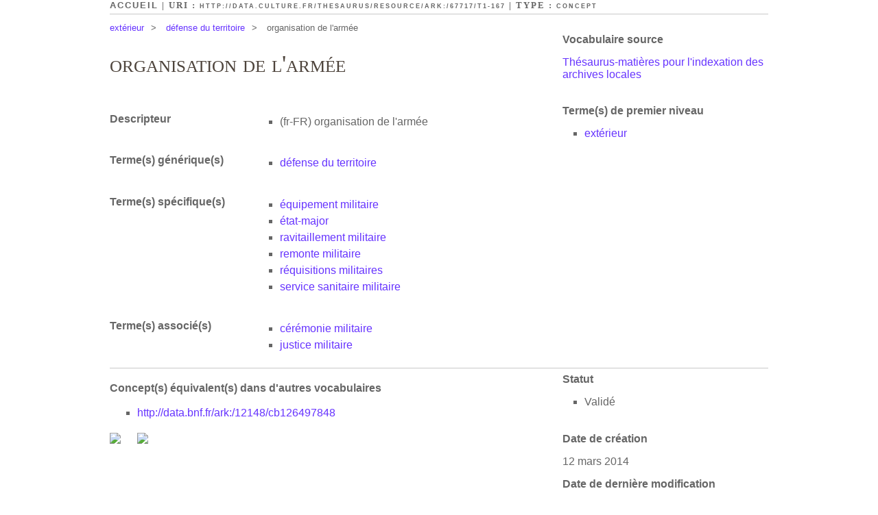

--- FILE ---
content_type: text/html
request_url: http://data.culture.fr/thesaurus/page/ark:/67717/T1-167
body_size: 2267
content:




<!DOCTYPE html PUBLIC "-//W3C//DTD XHTML+RDFa 1.0//EN" "http://www.w3.org/MarkUp/DTD/xhtml-rdfa-1.dtd">

<html xmlns="http://www.w3.org/1999/xhtml"       xmlns:skos="http://www.w3.org/2004/02/skos/core#"
      xmlns:rdf="http://www.w3.org/1999/02/22-rdf-syntax-ns#"
      xmlns:dct="http://purl.org/dc/terms/"
      xmlns:dc="http://purl.org/dc/elements/1.1/"
      xmlns:foaf="http://xmlns.com/foaf/0.1/"
 xml:lang="fr">
	<head>
		<title>organisation de l'arm&eacute;e | Th&eacute;saurus-mati&egrave;res pour l'indexation des archives locales</title>
		



		    <meta http-equiv="Content-Type" content="text/html;charset=UTF-8"/>
    <link type="text/css" rel="stylesheet" href="http://data.culture.fr/thesaurus/css/principal.css"/>
    <link type="text/css" rel="stylesheet" href="http://data.culture.fr/thesaurus/css/custom.css"/>
    <link rel="alternate" type="application/rdf+xml" href="http://data.culture.fr/thesaurus/data/ark:/67717/T1-167"
          title="Structured Descriptor Document (RDF/XML format)"/>
	</head>
	
	  <!--[if lt IE 7 ]><body id="culture" class="no-js ie6"><![endif]-->
<!--[if IE 7 ]><body id="culture" class="no-js ie7"><![endif]-->
<!--[if IE 8 ]><body id="culture" class="no-js ie8"><![endif]-->
<!--[if (gte IE 9)|!(IE)]><!-->
<body id="culture" class="no-js external">
<!--<![endif]-->
      



         <div id="ThesaurusW">
         
		    <div id="subheader">
		    	<a href="http://data.culture.fr/thesaurus/">Accueil</a> | URI&nbsp;: 
		    	<span id="uri"><a href="http://data.culture.fr/thesaurus/resource/ark:/67717/T1-167">http://data.culture.fr/thesaurus/resource/ark:/67717/T1-167</a></span>
		      	| Type : <span><a href="http://www.w3.org/2004/02/skos/core#Concept">Concept</a></span>
		    </div>
		    
		    <ul id="breadcrumb">
		    				    								        <li><a href="http://data.culture.fr/thesaurus/resource/ark:/67717/T1-150">ext&eacute;rieur</a>&gt;</li>
			        												        <li><a href="http://data.culture.fr/thesaurus/resource/ark:/67717/T1-250">d&eacute;fense du territoire</a>&gt;</li>
			        								<li>organisation de l'armée</li>
		    </ul>
		
			
		    <div id="metadata">	
		    
		    										
					<div class="topRightPanel">
					    <h2>Vocabulaire source</h2>
					    <p>
															<a href="http://data.culture.fr/thesaurus/resource/ark:/67717/Matiere">
									Th&eacute;saurus-mati&egrave;res pour l'indexation des archives locales
								</a>
												    </p>
					</div>
								
				      <div class="key-value right concept-topAncestor">
        <h2 class="key">Terme(s) de premier niveau</h2>
        <ul class="value">
		          <li>
             <a href="http://data.culture.fr/thesaurus/resource/ark:/67717/T1-150">ext&eacute;rieur</a>
          </li>
                </ul>
      </div>
		    	
		    							    	
												
		    </div>	
		
			
			<div class="keys-values">
				<h1>organisation de l'arm&eacute;e</h1>
				
					<div class="key-value concept-prefLabel">
    	<h2 class="key">Descripteur</h2>
        <ul class="value">
          								  	<li xml:lang="fr-fr"><span class="lit-lang">(fr-FR)</span> <span class="lit-value">organisation de l'armée </span></li>
				                  </ul>
	</div>
																				      <div class="key-value concept-broader">
        <h2 class="key">Terme(s) g&eacute;n&eacute;rique(s)</h2>
        <ul class="value">
		          <li>
             <a href="http://data.culture.fr/thesaurus/resource/ark:/67717/T1-250">d&eacute;fense du territoire</a>
          </li>
                </ul>
      </div>
				      <div class="key-value concept-narrower">
        <h2 class="key">Terme(s) sp&eacute;cifique(s)</h2>
        <div class="value">
						<ul>
						<li>
					<a href="http://data.culture.fr/thesaurus/resource/ark:/67717/T1-744">&eacute;quipement militaire</a>
				</li>
						<li>
					<a href="http://data.culture.fr/thesaurus/resource/ark:/67717/T1-506">&eacute;tat-major</a>
				</li>
						<li>
					<a href="http://data.culture.fr/thesaurus/resource/ark:/67717/T1-121">ravitaillement militaire</a>
				</li>
						<li>
					<a href="http://data.culture.fr/thesaurus/resource/ark:/67717/T1-1465">remonte militaire</a>
				</li>
						<li>
					<a href="http://data.culture.fr/thesaurus/resource/ark:/67717/T1-1321">r&eacute;quisitions militaires</a>
				</li>
						<li>
					<a href="http://data.culture.fr/thesaurus/resource/ark:/67717/T1-905">service sanitaire militaire</a>
				</li>
					</ul>
			</div>
      </div>
				      <div class="key-value concept-related">
        <h2 class="key">Terme(s) associ&eacute;(s)</h2>
        <div class="value">
						<ul>
						<li>
					<a href="http://data.culture.fr/thesaurus/resource/ark:/67717/T1-1486">c&eacute;r&eacute;monie militaire</a>
				</li>
						<li>
					<a href="http://data.culture.fr/thesaurus/resource/ark:/67717/T1-1487">justice militaire</a>
				</li>
					</ul>
			</div>
      </div>
							</div>
			
			
						
			
																																																																																							
						
						<div id="other-infos">
				<div id="management">
					      <div class="key-value right concept-status">
        <h2 class="key">Statut</h2>
        <ul class="value">
          	          	          	<li ><span class="lit-lang"></span> <span class="lit-value">Validé</span></li>
	                            </ul>
      </div>
					      <h2 class="concept-created">Date de cr&eacute;ation</h2>
      <p>12 mars 2014</span></p>
					      <h2 class="concept-modified">Date de derni&egrave;re modification</h2>
      <p>22 novembre 2012</span></p>
					      <div class="key-value concept-historyNote right">
        <h2 class="key">Historique du concept</h2>
        <ul class="value">
          	          	          	<li xml:lang="fr-fr"><span class="lit-lang">(fr-FR)</span> <span class="lit-value">2011-12-07: ajout du narrower term "remonte militaire" et des related "cérémonie militaire" et "justice militaire", suite à l'appel à commentaires d'octobre 2010-mars 2011</span></li>
	                            </ul>
      </div>
				</div>
				
								<div id="alignments">
												
					       <div class="relation">
        <h2>Concept(s) &eacute;quivalent(s) dans d'autres vocabulaires</h2>
        <ul>
							<li><a href="http://data.bnf.fr/ark:/12148/cb126497848" target="_blank">http://data.bnf.fr/ark:/12148/cb126497848</a></li>
			        </ul>
      </div>
																									
				
					<ul class="open-searches">
				<li><a href="http://commons.wikimedia.org/w/index.php?search=organisation+de+l%27arm%C3%A9e" title="Rechercher le terme organisation de l'armée sur le site Wikimedia Commons" target="blank">
			<img src="http://upload.wikimedia.org/wikipedia/en/thumb/4/4a/Commons-logo.svg/36px-Commons-logo.svg.png" />
		</a></li>
				<li><a href="http://fr.wiktionary.org/w/index.php?search=organisation+de+l%27arm%C3%A9e" title="Rechercher le terme organisation de l'armée sur le site Wiktionnaire" target="blank">
			<img src="http://upload.wikimedia.org/wikipedia/commons/thumb/9/9f/Wiktprintable_without_text.svg/36px-Wiktprintable_without_text.svg.png" />
		</a></li>
									</ul>
				</div>
							</div>
						
		    <div id="footer">
      <ul>
			<li>Donn&eacute;es brutes en :<ul class="sublinks">
				<li><a href="http://data.culture.fr/thesaurus/data/ark:/67717/T1-167" title="4,9 KB">RDF/XML</a></li>
				<li><a href="http://data.culture.fr/thesaurus/data/ark:/67717/T1-167?format=N3" title="3,7 KB">Notation3</a></li>
				<li><a href="http://data.culture.fr/thesaurus/data/ark:/67717/T1-167?format=TURTLE" title="3,7 KB">Turtle</a></li>
			</ul></li>
			
				         <li><a href="">En savoir plus</a></li>
                 <li><a href="http://data.culture.fr/thesaurus/sparql">SPARQL endpoint</a></li>
         
                 <li><a href="http://www.archivesdefrance.culture.gouv.fr" title="Cliquez pour ouvrir la page Web de &quot;Service interminist&eacute;riel des Archives de France&quot;">Site du producteur</a></li>
                
                <li><a href="http://data.culture.fr/thesaurus/contact/ark:/67717/Matiere">Contact</a></li>
              </ul>
    </div>
</div>
	</body>
</html>


--- FILE ---
content_type: text/css
request_url: http://data.culture.fr/thesaurus/css/custom.css
body_size: 2629
content:
/*
* This software is governed by the CeCILL-B license under French law and
* abiding by the rules of distribution of free software. You can use,
* modify and/or redistribute the software under the terms of the CeCILL-B
* license as circulated by CEA, CNRS and INRIA at the following URL
* "http://www.cecill.info".
*
* As a counterpart to the access to the source code and rights to copy,
* modify and redistribute granted by the license, users are provided only
* with a limited warranty and the software's author, the holder of the
* economic rights, and the successive licensors have only limited
* liability.
*
* In this respect, the user's attention is drawn to the risks associated
* with loading, using, modifying and/or developing or reproducing the
* software by the user in light of its specific status of free software,
* that may mean that it is complicated to manipulate, and that also
* therefore means that it is reserved for developers and experienced
* professionals having in-depth computer knowledge. Users are therefore
* encouraged to load and test the software's suitability as regards their
* requirements in conditions enabling the security of their systems and/or
* data to be ensured and, more generally, to use and operate it in the
* same conditions as regards security.
*
* The fact that you are presently reading this means that you have had
* knowledge of the CeCILL-B license and that you accept its terms.
*/

/*
* 
* Custom CSS File to make customization easier 
* 
*/
 
/************************************* Page Concept */
.concept-prefLabel {
    
}

.concept-notation {
    
}

.concept-definition {
    
}
.concept-definition .lit-value {
	font-weight : bold;    
}
.concept-scopeNote {
    
}

.concept-altLabel {
    
}

.concept-broader {
    
}

.concept-narrower {
    
}

.concept-related {
    
}

.concept-Example {
    
}

.concept-status {
	
}

.concept-historyNote {
	
}

.concept-modified{
	
}

.concept-created {
	
}

.concept-topAncestor {
	
}

.concept-conceptGroups {
	
}

.concept-focus {
	
}

.concept-illustrations {
	
}

/************************************* Page ConceptScheme */
#concetpScheme-created {
	
}

#concetpScheme-modified {
	
}

.concetpScheme-contributor {
	
}

.concetpScheme-publisher {
	
}

.concetpScheme-rights {
	
}

.concetpScheme-type {
	
}

.concetpScheme-description {
	
}

.concetpScheme-subject {
	
}

.concetpScheme-coverage {
	
}

.concetpScheme-language {
	
}

.concetpScheme-source {
	
}
